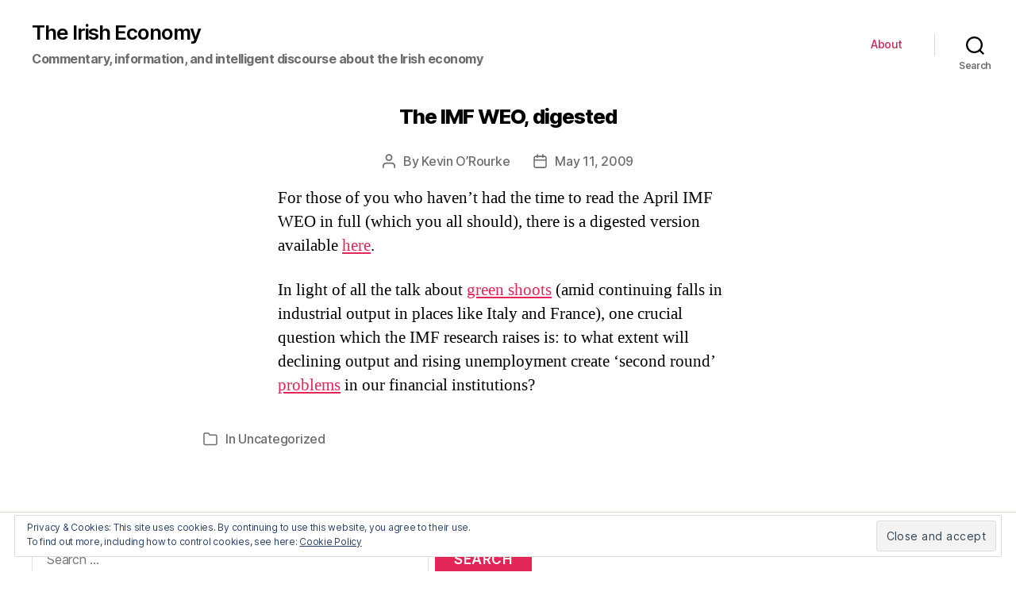

--- FILE ---
content_type: text/html; charset=UTF-8
request_url: http://www.irisheconomy.ie/index.php/2009/05/11/the-imf-weo-digested/
body_size: 59073
content:
<!DOCTYPE html>

<html class="no-js" lang="en-US">

	<head>

		<meta charset="UTF-8">
		<meta name="viewport" content="width=device-width, initial-scale=1.0" >

		<link rel="profile" href="https://gmpg.org/xfn/11">

		<title>The IMF WEO, digested &#8211; The Irish Economy</title>
<link rel='dns-prefetch' href='//s0.wp.com' />
<link rel='dns-prefetch' href='//s.w.org' />
<link rel="alternate" type="application/rss+xml" title="The Irish Economy &raquo; Feed" href="http://www.irisheconomy.ie/index.php/feed/" />
<link rel="alternate" type="application/rss+xml" title="The Irish Economy &raquo; Comments Feed" href="http://www.irisheconomy.ie/index.php/comments/feed/" />
		<script type="text/javascript">
			window._wpemojiSettings = {"baseUrl":"https:\/\/s.w.org\/images\/core\/emoji\/11.2.0\/72x72\/","ext":".png","svgUrl":"https:\/\/s.w.org\/images\/core\/emoji\/11.2.0\/svg\/","svgExt":".svg","source":{"concatemoji":"http:\/\/www.irisheconomy.ie\/wp-includes\/js\/wp-emoji-release.min.js?ver=5.1.18"}};
			!function(e,a,t){var n,r,o,i=a.createElement("canvas"),p=i.getContext&&i.getContext("2d");function s(e,t){var a=String.fromCharCode;p.clearRect(0,0,i.width,i.height),p.fillText(a.apply(this,e),0,0);e=i.toDataURL();return p.clearRect(0,0,i.width,i.height),p.fillText(a.apply(this,t),0,0),e===i.toDataURL()}function c(e){var t=a.createElement("script");t.src=e,t.defer=t.type="text/javascript",a.getElementsByTagName("head")[0].appendChild(t)}for(o=Array("flag","emoji"),t.supports={everything:!0,everythingExceptFlag:!0},r=0;r<o.length;r++)t.supports[o[r]]=function(e){if(!p||!p.fillText)return!1;switch(p.textBaseline="top",p.font="600 32px Arial",e){case"flag":return s([55356,56826,55356,56819],[55356,56826,8203,55356,56819])?!1:!s([55356,57332,56128,56423,56128,56418,56128,56421,56128,56430,56128,56423,56128,56447],[55356,57332,8203,56128,56423,8203,56128,56418,8203,56128,56421,8203,56128,56430,8203,56128,56423,8203,56128,56447]);case"emoji":return!s([55358,56760,9792,65039],[55358,56760,8203,9792,65039])}return!1}(o[r]),t.supports.everything=t.supports.everything&&t.supports[o[r]],"flag"!==o[r]&&(t.supports.everythingExceptFlag=t.supports.everythingExceptFlag&&t.supports[o[r]]);t.supports.everythingExceptFlag=t.supports.everythingExceptFlag&&!t.supports.flag,t.DOMReady=!1,t.readyCallback=function(){t.DOMReady=!0},t.supports.everything||(n=function(){t.readyCallback()},a.addEventListener?(a.addEventListener("DOMContentLoaded",n,!1),e.addEventListener("load",n,!1)):(e.attachEvent("onload",n),a.attachEvent("onreadystatechange",function(){"complete"===a.readyState&&t.readyCallback()})),(n=t.source||{}).concatemoji?c(n.concatemoji):n.wpemoji&&n.twemoji&&(c(n.twemoji),c(n.wpemoji)))}(window,document,window._wpemojiSettings);
		</script>
		<style type="text/css">
img.wp-smiley,
img.emoji {
	display: inline !important;
	border: none !important;
	box-shadow: none !important;
	height: 1em !important;
	width: 1em !important;
	margin: 0 .07em !important;
	vertical-align: -0.1em !important;
	background: none !important;
	padding: 0 !important;
}
</style>
	<link rel='stylesheet' id='jetpack_related-posts-css'  href='https://c0.wp.com/p/jetpack/6.8.5/modules/related-posts/related-posts.css' type='text/css' media='all' />
<link rel='stylesheet' id='wp-block-library-css'  href='https://c0.wp.com/c/5.1.18/wp-includes/css/dist/block-library/style.min.css' type='text/css' media='all' />
<link rel='stylesheet' id='jetpack_likes-css'  href='https://c0.wp.com/p/jetpack/6.8.5/modules/likes/style.css' type='text/css' media='all' />
<link rel='stylesheet' id='twentytwenty-style-css'  href='http://www.irisheconomy.ie/wp-content/themes/twentytwenty/style.css?ver=1.6' type='text/css' media='all' />
<style id='twentytwenty-style-inline-css' type='text/css'>
.color-accent,.color-accent-hover:hover,.color-accent-hover:focus,:root .has-accent-color,.has-drop-cap:not(:focus):first-letter,.wp-block-button.is-style-outline,a { color: #e22658; }blockquote,.border-color-accent,.border-color-accent-hover:hover,.border-color-accent-hover:focus { border-color: #e22658; }button,.button,.faux-button,.wp-block-button__link,.wp-block-file .wp-block-file__button,input[type="button"],input[type="reset"],input[type="submit"],.bg-accent,.bg-accent-hover:hover,.bg-accent-hover:focus,:root .has-accent-background-color,.comment-reply-link { background-color: #e22658; }.fill-children-accent,.fill-children-accent * { fill: #e22658; }:root .has-background-color,button,.button,.faux-button,.wp-block-button__link,.wp-block-file__button,input[type="button"],input[type="reset"],input[type="submit"],.wp-block-button,.comment-reply-link,.has-background.has-primary-background-color:not(.has-text-color),.has-background.has-primary-background-color *:not(.has-text-color),.has-background.has-accent-background-color:not(.has-text-color),.has-background.has-accent-background-color *:not(.has-text-color) { color: #ffffff; }:root .has-background-background-color { background-color: #ffffff; }body,.entry-title a,:root .has-primary-color { color: #000000; }:root .has-primary-background-color { background-color: #000000; }cite,figcaption,.wp-caption-text,.post-meta,.entry-content .wp-block-archives li,.entry-content .wp-block-categories li,.entry-content .wp-block-latest-posts li,.wp-block-latest-comments__comment-date,.wp-block-latest-posts__post-date,.wp-block-embed figcaption,.wp-block-image figcaption,.wp-block-pullquote cite,.comment-metadata,.comment-respond .comment-notes,.comment-respond .logged-in-as,.pagination .dots,.entry-content hr:not(.has-background),hr.styled-separator,:root .has-secondary-color { color: #6d6d6d; }:root .has-secondary-background-color { background-color: #6d6d6d; }pre,fieldset,input,textarea,table,table *,hr { border-color: #dbdbdb; }caption,code,code,kbd,samp,.wp-block-table.is-style-stripes tbody tr:nth-child(odd),:root .has-subtle-background-background-color { background-color: #dbdbdb; }.wp-block-table.is-style-stripes { border-bottom-color: #dbdbdb; }.wp-block-latest-posts.is-grid li { border-top-color: #dbdbdb; }:root .has-subtle-background-color { color: #dbdbdb; }body:not(.overlay-header) .primary-menu > li > a,body:not(.overlay-header) .primary-menu > li > .icon,.modal-menu a,.footer-menu a, .footer-widgets a,#site-footer .wp-block-button.is-style-outline,.wp-block-pullquote:before,.singular:not(.overlay-header) .entry-header a,.archive-header a,.header-footer-group .color-accent,.header-footer-group .color-accent-hover:hover { color: #cd2653; }.social-icons a,#site-footer button:not(.toggle),#site-footer .button,#site-footer .faux-button,#site-footer .wp-block-button__link,#site-footer .wp-block-file__button,#site-footer input[type="button"],#site-footer input[type="reset"],#site-footer input[type="submit"] { background-color: #cd2653; }.header-footer-group,body:not(.overlay-header) #site-header .toggle,.menu-modal .toggle { color: #000000; }body:not(.overlay-header) .primary-menu ul { background-color: #000000; }body:not(.overlay-header) .primary-menu > li > ul:after { border-bottom-color: #000000; }body:not(.overlay-header) .primary-menu ul ul:after { border-left-color: #000000; }.site-description,body:not(.overlay-header) .toggle-inner .toggle-text,.widget .post-date,.widget .rss-date,.widget_archive li,.widget_categories li,.widget cite,.widget_pages li,.widget_meta li,.widget_nav_menu li,.powered-by-wordpress,.to-the-top,.singular .entry-header .post-meta,.singular:not(.overlay-header) .entry-header .post-meta a { color: #6d6d6d; }.header-footer-group pre,.header-footer-group fieldset,.header-footer-group input,.header-footer-group textarea,.header-footer-group table,.header-footer-group table *,.footer-nav-widgets-wrapper,#site-footer,.menu-modal nav *,.footer-widgets-outer-wrapper,.footer-top { border-color: #dcd7ca; }.header-footer-group table caption,body:not(.overlay-header) .header-inner .toggle-wrapper::before { background-color: #dcd7ca; }
</style>
<link rel='stylesheet' id='twentytwenty-print-style-css'  href='http://www.irisheconomy.ie/wp-content/themes/twentytwenty/print.css?ver=1.6' type='text/css' media='print' />
<link rel='stylesheet' id='eu-cookie-law-style-css'  href='https://c0.wp.com/p/jetpack/6.8.5/modules/widgets/eu-cookie-law/style.css' type='text/css' media='all' />
<link rel='stylesheet' id='jetpack-widget-social-icons-styles-css'  href='https://c0.wp.com/p/jetpack/6.8.5/modules/widgets/social-icons/social-icons.css' type='text/css' media='all' />
<link rel='stylesheet' id='easy_table_style-css'  href='http://www.irisheconomy.ie/wp-content/plugins/easy-table/themes/default/style.css?ver=1.8' type='text/css' media='all' />
<script type='text/javascript' src='https://c0.wp.com/c/5.1.18/wp-includes/js/jquery/jquery.js'></script>
<script type='text/javascript' src='https://c0.wp.com/c/5.1.18/wp-includes/js/jquery/jquery-migrate.min.js'></script>
<script type='text/javascript'>
/* <![CDATA[ */
var related_posts_js_options = {"post_heading":"h4"};
/* ]]> */
</script>
<script type='text/javascript' src='https://c0.wp.com/p/jetpack/6.8.5/_inc/build/related-posts/related-posts.min.js'></script>
<script type='text/javascript' src='http://www.irisheconomy.ie/wp-content/themes/twentytwenty/assets/js/index.js?ver=1.6' async></script>
<script type='text/javascript' src='https://c0.wp.com/p/jetpack/6.8.5/_inc/build/postmessage.min.js'></script>
<script type='text/javascript' src='https://c0.wp.com/p/jetpack/6.8.5/_inc/build/jquery.jetpack-resize.min.js'></script>
<link rel='https://api.w.org/' href='http://www.irisheconomy.ie/index.php/wp-json/' />
<link rel="EditURI" type="application/rsd+xml" title="RSD" href="http://www.irisheconomy.ie/xmlrpc.php?rsd" />
<link rel="wlwmanifest" type="application/wlwmanifest+xml" href="http://www.irisheconomy.ie/wp-includes/wlwmanifest.xml" /> 
<link rel='prev' title='Do We Really Need a NAMA?' href='http://www.irisheconomy.ie/index.php/2009/05/10/do-we-really-need-a-nama/' />
<link rel='next' title='Crisis Policy Conference programme, 20th May' href='http://www.irisheconomy.ie/index.php/2009/05/11/crisis-policy-conference-programme-20th-may/' />
<meta name="generator" content="WordPress 5.1.18" />
<link rel="canonical" href="http://www.irisheconomy.ie/index.php/2009/05/11/the-imf-weo-digested/" />
<link rel='shortlink' href='https://wp.me/p7ElzL-yl' />
<link rel="alternate" type="application/json+oembed" href="http://www.irisheconomy.ie/index.php/wp-json/oembed/1.0/embed?url=http%3A%2F%2Fwww.irisheconomy.ie%2Findex.php%2F2009%2F05%2F11%2Fthe-imf-weo-digested%2F" />
<link rel="alternate" type="text/xml+oembed" href="http://www.irisheconomy.ie/index.php/wp-json/oembed/1.0/embed?url=http%3A%2F%2Fwww.irisheconomy.ie%2Findex.php%2F2009%2F05%2F11%2Fthe-imf-weo-digested%2F&#038;format=xml" />
<!--Customizer CSS-->
<style type="text/css">
.powered-by-wordpress a {
    color: #e22658;
}
.site-description { font-size:1.6rem; }.site-description { font-weight: 700; }.site-title {
    font-size: 2.275rem;
}
@media (min-width: 700px) {
    .site-title {
        font-size: 2.6rem;
    }
}
.site-title a { font-weight: 600; }ul.primary-menu { font-size:1.4rem; }.modal-menu > li > a, .modal-menu > li > .ancestor-wrapper > a {
    font-size: 1.5rem;
}
@media (min-width: 700px) {
    .modal-menu > li > a, .modal-menu > li > .ancestor-wrapper > a {
        font-size: 1.8rem;
    }
}
.archive-title {
    font-size: 1.2rem;
}
@media (min-width: 700px) {
    .archive-title {
        font-size: 1.6rem;
    }
}
h1.archive-title { font-weight: 400; }#site-content .entry-header-inner, .post-meta-wrapper { max-width: 76.8rem; }.archive-header {
    padding-top: 1.4rem;
}
@media (min-width: 700px) {
    .archive-header {
        padding-top: 2.8rem;
    }
}
.archive-header {
    padding-bottom: 0.8rem;
}
@media (min-width: 700px) {
    .archive-header {
        padding-bottom: 1.6rem;
    }
}
.singular .entry-header {
    padding-top: 0.7rem;
}
@media (min-width: 700px) {
    .singular .entry-header {
        padding-top: 1.4rem;
    }
}
.singular .entry-header {
    padding-bottom: 0.8rem;
}
@media (min-width: 700px) {
    .singular .entry-header {
        padding-bottom: 1.6rem;
    }
}
h1.entry-title, h2.entry-title {
    font-size: 1.1142857142857rem;
}
@media (min-width: 700px) {
    h1.entry-title, h2.entry-title {
        font-size: 1.9809523809524rem;
    }
}
@media (min-width: 1220px) {
    h1.entry-title, h2.entry-title {
        font-size: 2.6rem;
    }
}
.page h1.entry-title, h2.entry-title {
    font-size: 1.1142857142857rem;
}
@media (min-width: 700px) {
    .page h1.entry-title, h2.entry-title {
        font-size: 1.9809523809524rem;
    }
}
@media (min-width: 1220px) {
    .page h1.entry-title, h2.entry-title {
        font-size: 2.6rem;
    }
}
h1.entry-title, h2.entry-title { font-weight: 800; }.pagination-single { display:none; }.footer-menu {
    font-size: 0.9rem;
}
@media (min-width: 700px) {
    .footer-menu {
        font-size: 1.2rem;
    }
}
@media (min-width: 1000px) {
    .footer-menu {
    font-size: 0.6rem;
    }
}
@media (min-width: 1220px) {
    .footer-menu {
        font-size: 1.2rem;
    }
}
.footer-menu { font-weight: 500; }.footer-widgets-outer-wrapper {
    padding-top: 1.575rem;
}
@media (min-width: 700px) {
    .footer-widgets-outer-wrapper {
        padding-top: 4.2rem;
    }
}
.footer-widgets-outer-wrapper {
    padding-bottom: 1.8rem;
}
@media (min-width: 700px) {
    .footer-widgets-outer-wrapper {
        padding-bottom: 4.8rem;
    }
}
</style> 
<!--/Customizer CSS-->

<link rel='dns-prefetch' href='//v0.wordpress.com'/>
<link rel='dns-prefetch' href='//i0.wp.com'/>
<link rel='dns-prefetch' href='//i1.wp.com'/>
<link rel='dns-prefetch' href='//i2.wp.com'/>
<link rel='dns-prefetch' href='//jetpack.wordpress.com'/>
<link rel='dns-prefetch' href='//s0.wp.com'/>
<link rel='dns-prefetch' href='//s1.wp.com'/>
<link rel='dns-prefetch' href='//s2.wp.com'/>
<link rel='dns-prefetch' href='//public-api.wordpress.com'/>
<link rel='dns-prefetch' href='//0.gravatar.com'/>
<link rel='dns-prefetch' href='//1.gravatar.com'/>
<link rel='dns-prefetch' href='//2.gravatar.com'/>
<link rel='dns-prefetch' href='//widgets.wp.com'/>
<link rel='dns-prefetch' href='//c0.wp.com'/>
<style type='text/css'>img#wpstats{display:none}</style>	<script>document.documentElement.className = document.documentElement.className.replace( 'no-js', 'js' );</script>
			<style type="text/css">.recentcomments a{display:inline !important;padding:0 !important;margin:0 !important;}</style>
		<style type="text/css" id="custom-background-css">
body.custom-background { background-color: #ffffff; }
</style>
	
<!-- Jetpack Open Graph Tags -->
<meta property="og:type" content="article" />
<meta property="og:title" content="The IMF WEO, digested" />
<meta property="og:url" content="http://www.irisheconomy.ie/index.php/2009/05/11/the-imf-weo-digested/" />
<meta property="og:description" content="For those of you who haven&#8217;t had the time to read the April IMF WEO in full (which you all should), there is a digested version available here. In light of all the talk about green shoots (am…" />
<meta property="article:published_time" content="2009-05-11T18:21:35+00:00" />
<meta property="article:modified_time" content="2009-05-11T18:26:37+00:00" />
<meta property="og:site_name" content="The Irish Economy" />
<meta property="og:image" content="https://s0.wp.com/i/blank.jpg" />
<meta property="og:locale" content="en_US" />
<meta name="twitter:site" content="@stephenkinsella" />
<meta name="twitter:text:title" content="The IMF WEO, digested" />
<meta name="twitter:card" content="summary" />

<!-- End Jetpack Open Graph Tags -->
			<style type="text/css" id="wp-custom-css">
				/* Smaller Heading Font please */
@media (min-width: 700px) {
  h1, .heading-size-1 { font-size: 5.2rem; }
  h2, .heading-size-2 { font-size: 3.6rem; }
  h3, .heading-size-3 { font-size: 3.0rem; }
  h4, .heading-size-4 { font-size: 2.6rem; }
}

/* Reduce white space around stuff */
@media (min-width: 700px) {
  .widget .widget-title { margin-bottom: 2rem; }
  .post-inner { padding-top: 3rem; }
  .footer-widgets-outer-wrapper { padding: 3rem 0; }
  #site-footer { padding: 3rem 0; }
}
.singular .entry-header {
  padding: 2rem 0;
}
body:not(.singular) main > article:first-of-type {
  padding: 2rem 0 0;
}
.archive-header {
  padding: 2rem 0;
}
.error404 #site-content {
  padding-top: 2rem;
}			</style>
		
	</head>

	<body class="post-template-default single single-post postid-2129 single-format-standard custom-background wp-embed-responsive singular enable-search-modal missing-post-thumbnail has-single-pagination showing-comments hide-avatars footer-top-visible reduced-spacing">

		<a class="skip-link screen-reader-text" href="#site-content">Skip to the content</a>
		<header id="site-header" class="header-footer-group" role="banner">

			<div class="header-inner section-inner">

				<div class="header-titles-wrapper">

					
						<button class="toggle search-toggle mobile-search-toggle" data-toggle-target=".search-modal" data-toggle-body-class="showing-search-modal" data-set-focus=".search-modal .search-field" aria-expanded="false">
							<span class="toggle-inner">
								<span class="toggle-icon">
									<svg class="svg-icon" aria-hidden="true" role="img" focusable="false" xmlns="http://www.w3.org/2000/svg" width="23" height="23" viewBox="0 0 23 23"><path d="M38.710696,48.0601792 L43,52.3494831 L41.3494831,54 L37.0601792,49.710696 C35.2632422,51.1481185 32.9839107,52.0076499 30.5038249,52.0076499 C24.7027226,52.0076499 20,47.3049272 20,41.5038249 C20,35.7027226 24.7027226,31 30.5038249,31 C36.3049272,31 41.0076499,35.7027226 41.0076499,41.5038249 C41.0076499,43.9839107 40.1481185,46.2632422 38.710696,48.0601792 Z M36.3875844,47.1716785 C37.8030221,45.7026647 38.6734666,43.7048964 38.6734666,41.5038249 C38.6734666,36.9918565 35.0157934,33.3341833 30.5038249,33.3341833 C25.9918565,33.3341833 22.3341833,36.9918565 22.3341833,41.5038249 C22.3341833,46.0157934 25.9918565,49.6734666 30.5038249,49.6734666 C32.7048964,49.6734666 34.7026647,48.8030221 36.1716785,47.3875844 C36.2023931,47.347638 36.2360451,47.3092237 36.2726343,47.2726343 C36.3092237,47.2360451 36.347638,47.2023931 36.3875844,47.1716785 Z" transform="translate(-20 -31)" /></svg>								</span>
								<span class="toggle-text">Search</span>
							</span>
						</button><!-- .search-toggle -->

					
					<div class="header-titles">

						<div class="site-title faux-heading"><a href="http://www.irisheconomy.ie/">The Irish Economy</a></div><div class="site-description">Commentary, information, and intelligent discourse about the Irish economy</div><!-- .site-description -->
					</div><!-- .header-titles -->

					<button class="toggle nav-toggle mobile-nav-toggle" data-toggle-target=".menu-modal"  data-toggle-body-class="showing-menu-modal" aria-expanded="false" data-set-focus=".close-nav-toggle">
						<span class="toggle-inner">
							<span class="toggle-icon">
								<svg class="svg-icon" aria-hidden="true" role="img" focusable="false" xmlns="http://www.w3.org/2000/svg" width="26" height="7" viewBox="0 0 26 7"><path fill-rule="evenodd" d="M332.5,45 C330.567003,45 329,43.4329966 329,41.5 C329,39.5670034 330.567003,38 332.5,38 C334.432997,38 336,39.5670034 336,41.5 C336,43.4329966 334.432997,45 332.5,45 Z M342,45 C340.067003,45 338.5,43.4329966 338.5,41.5 C338.5,39.5670034 340.067003,38 342,38 C343.932997,38 345.5,39.5670034 345.5,41.5 C345.5,43.4329966 343.932997,45 342,45 Z M351.5,45 C349.567003,45 348,43.4329966 348,41.5 C348,39.5670034 349.567003,38 351.5,38 C353.432997,38 355,39.5670034 355,41.5 C355,43.4329966 353.432997,45 351.5,45 Z" transform="translate(-329 -38)" /></svg>							</span>
							<span class="toggle-text">Menu</span>
						</span>
					</button><!-- .nav-toggle -->

				</div><!-- .header-titles-wrapper -->

				<div class="header-navigation-wrapper">

					
							<nav class="primary-menu-wrapper" aria-label="Horizontal" role="navigation">

								<ul class="primary-menu reset-list-style">

								<li class="page_item page-item-2"><a href="http://www.irisheconomy.ie/index.php/about/">About</a></li>

								</ul>

							</nav><!-- .primary-menu-wrapper -->

						
						<div class="header-toggles hide-no-js">

						
							<div class="toggle-wrapper search-toggle-wrapper">

								<button class="toggle search-toggle desktop-search-toggle" data-toggle-target=".search-modal" data-toggle-body-class="showing-search-modal" data-set-focus=".search-modal .search-field" aria-expanded="false">
									<span class="toggle-inner">
										<svg class="svg-icon" aria-hidden="true" role="img" focusable="false" xmlns="http://www.w3.org/2000/svg" width="23" height="23" viewBox="0 0 23 23"><path d="M38.710696,48.0601792 L43,52.3494831 L41.3494831,54 L37.0601792,49.710696 C35.2632422,51.1481185 32.9839107,52.0076499 30.5038249,52.0076499 C24.7027226,52.0076499 20,47.3049272 20,41.5038249 C20,35.7027226 24.7027226,31 30.5038249,31 C36.3049272,31 41.0076499,35.7027226 41.0076499,41.5038249 C41.0076499,43.9839107 40.1481185,46.2632422 38.710696,48.0601792 Z M36.3875844,47.1716785 C37.8030221,45.7026647 38.6734666,43.7048964 38.6734666,41.5038249 C38.6734666,36.9918565 35.0157934,33.3341833 30.5038249,33.3341833 C25.9918565,33.3341833 22.3341833,36.9918565 22.3341833,41.5038249 C22.3341833,46.0157934 25.9918565,49.6734666 30.5038249,49.6734666 C32.7048964,49.6734666 34.7026647,48.8030221 36.1716785,47.3875844 C36.2023931,47.347638 36.2360451,47.3092237 36.2726343,47.2726343 C36.3092237,47.2360451 36.347638,47.2023931 36.3875844,47.1716785 Z" transform="translate(-20 -31)" /></svg>										<span class="toggle-text">Search</span>
									</span>
								</button><!-- .search-toggle -->

							</div>

							
						</div><!-- .header-toggles -->
						
				</div><!-- .header-navigation-wrapper -->

			</div><!-- .header-inner -->

			<div class="search-modal cover-modal header-footer-group" data-modal-target-string=".search-modal">

	<div class="search-modal-inner modal-inner">

		<div class="section-inner">

			<form role="search"  method="get" class="search-form" action="http://www.irisheconomy.ie/">
	<label for="search-form-1">
		<span class="screen-reader-text">Search for:</span>
		<input type="search" id="search-form-1" class="search-field" placeholder="Search &hellip;" value="" name="s" />
	</label>
	<input type="submit" class="search-submit" value="Search" />
</form>

			<button class="toggle search-untoggle close-search-toggle fill-children-current-color" data-toggle-target=".search-modal" data-toggle-body-class="showing-search-modal" data-set-focus=".search-modal .search-field" aria-expanded="false">
				<span class="screen-reader-text">Close search</span>
				<svg class="svg-icon" aria-hidden="true" role="img" focusable="false" xmlns="http://www.w3.org/2000/svg" width="16" height="16" viewBox="0 0 16 16"><polygon fill="" fill-rule="evenodd" points="6.852 7.649 .399 1.195 1.445 .149 7.899 6.602 14.352 .149 15.399 1.195 8.945 7.649 15.399 14.102 14.352 15.149 7.899 8.695 1.445 15.149 .399 14.102" /></svg>			</button><!-- .search-toggle -->

		</div><!-- .section-inner -->

	</div><!-- .search-modal-inner -->

</div><!-- .menu-modal -->

		</header><!-- #site-header -->

		
<div class="menu-modal cover-modal header-footer-group" data-modal-target-string=".menu-modal">

	<div class="menu-modal-inner modal-inner">

		<div class="menu-wrapper section-inner">

			<div class="menu-top">

				<button class="toggle close-nav-toggle fill-children-current-color" data-toggle-target=".menu-modal" data-toggle-body-class="showing-menu-modal" aria-expanded="false" data-set-focus=".menu-modal">
					<span class="toggle-text">Close Menu</span>
					<svg class="svg-icon" aria-hidden="true" role="img" focusable="false" xmlns="http://www.w3.org/2000/svg" width="16" height="16" viewBox="0 0 16 16"><polygon fill="" fill-rule="evenodd" points="6.852 7.649 .399 1.195 1.445 .149 7.899 6.602 14.352 .149 15.399 1.195 8.945 7.649 15.399 14.102 14.352 15.149 7.899 8.695 1.445 15.149 .399 14.102" /></svg>				</button><!-- .nav-toggle -->

				
					<nav class="mobile-menu" aria-label="Mobile" role="navigation">

						<ul class="modal-menu reset-list-style">

						<li class="page_item page-item-2"><div class="ancestor-wrapper"><a href="http://www.irisheconomy.ie/index.php/about/">About</a></div><!-- .ancestor-wrapper --></li>

						</ul>

					</nav>

					
			</div><!-- .menu-top -->

			<div class="menu-bottom">

				
			</div><!-- .menu-bottom -->

		</div><!-- .menu-wrapper -->

	</div><!-- .menu-modal-inner -->

</div><!-- .menu-modal -->

<main id="site-content" role="main">

	
<article class="post-2129 post type-post status-publish format-standard hentry category-uncategorized" id="post-2129">

	
<header class="entry-header has-text-align-center header-footer-group">

	<div class="entry-header-inner section-inner medium">

		<h1 class="entry-title">The IMF WEO, digested</h1>
		<div class="post-meta-wrapper post-meta-single post-meta-single-top">

			<ul class="post-meta">

									<li class="post-author meta-wrapper">
						<span class="meta-icon">
							<span class="screen-reader-text">Post author</span>
							<svg class="svg-icon" aria-hidden="true" role="img" focusable="false" xmlns="http://www.w3.org/2000/svg" width="18" height="20" viewBox="0 0 18 20"><path fill="" d="M18,19 C18,19.5522847 17.5522847,20 17,20 C16.4477153,20 16,19.5522847 16,19 L16,17 C16,15.3431458 14.6568542,14 13,14 L5,14 C3.34314575,14 2,15.3431458 2,17 L2,19 C2,19.5522847 1.55228475,20 1,20 C0.44771525,20 0,19.5522847 0,19 L0,17 C0,14.2385763 2.23857625,12 5,12 L13,12 C15.7614237,12 18,14.2385763 18,17 L18,19 Z M9,10 C6.23857625,10 4,7.76142375 4,5 C4,2.23857625 6.23857625,0 9,0 C11.7614237,0 14,2.23857625 14,5 C14,7.76142375 11.7614237,10 9,10 Z M9,8 C10.6568542,8 12,6.65685425 12,5 C12,3.34314575 10.6568542,2 9,2 C7.34314575,2 6,3.34314575 6,5 C6,6.65685425 7.34314575,8 9,8 Z" /></svg>						</span>
						<span class="meta-text">
							By <a href="http://www.irisheconomy.ie/index.php/author/korourke/">Kevin O’Rourke</a>						</span>
					</li>
										<li class="post-date meta-wrapper">
						<span class="meta-icon">
							<span class="screen-reader-text">Post date</span>
							<svg class="svg-icon" aria-hidden="true" role="img" focusable="false" xmlns="http://www.w3.org/2000/svg" width="18" height="19" viewBox="0 0 18 19"><path fill="" d="M4.60069444,4.09375 L3.25,4.09375 C2.47334957,4.09375 1.84375,4.72334957 1.84375,5.5 L1.84375,7.26736111 L16.15625,7.26736111 L16.15625,5.5 C16.15625,4.72334957 15.5266504,4.09375 14.75,4.09375 L13.3993056,4.09375 L13.3993056,4.55555556 C13.3993056,5.02154581 13.0215458,5.39930556 12.5555556,5.39930556 C12.0895653,5.39930556 11.7118056,5.02154581 11.7118056,4.55555556 L11.7118056,4.09375 L6.28819444,4.09375 L6.28819444,4.55555556 C6.28819444,5.02154581 5.9104347,5.39930556 5.44444444,5.39930556 C4.97845419,5.39930556 4.60069444,5.02154581 4.60069444,4.55555556 L4.60069444,4.09375 Z M6.28819444,2.40625 L11.7118056,2.40625 L11.7118056,1 C11.7118056,0.534009742 12.0895653,0.15625 12.5555556,0.15625 C13.0215458,0.15625 13.3993056,0.534009742 13.3993056,1 L13.3993056,2.40625 L14.75,2.40625 C16.4586309,2.40625 17.84375,3.79136906 17.84375,5.5 L17.84375,15.875 C17.84375,17.5836309 16.4586309,18.96875 14.75,18.96875 L3.25,18.96875 C1.54136906,18.96875 0.15625,17.5836309 0.15625,15.875 L0.15625,5.5 C0.15625,3.79136906 1.54136906,2.40625 3.25,2.40625 L4.60069444,2.40625 L4.60069444,1 C4.60069444,0.534009742 4.97845419,0.15625 5.44444444,0.15625 C5.9104347,0.15625 6.28819444,0.534009742 6.28819444,1 L6.28819444,2.40625 Z M1.84375,8.95486111 L1.84375,15.875 C1.84375,16.6516504 2.47334957,17.28125 3.25,17.28125 L14.75,17.28125 C15.5266504,17.28125 16.15625,16.6516504 16.15625,15.875 L16.15625,8.95486111 L1.84375,8.95486111 Z" /></svg>						</span>
						<span class="meta-text">
							<a href="http://www.irisheconomy.ie/index.php/2009/05/11/the-imf-weo-digested/">May 11, 2009</a>
						</span>
					</li>
					
			</ul><!-- .post-meta -->

		</div><!-- .post-meta-wrapper -->

		
	</div><!-- .entry-header-inner -->

</header><!-- .entry-header -->

	<div class="post-inner thin ">

		<div class="entry-content">

			<p>For those of you who haven&#8217;t had the time to read the April IMF WEO in full (which you all should), there is a digested version available <a href="http://www.voxeu.org/index.php?q=node/3534">here</a>.</p>
<p>In light of all the talk about <a href="http://www.ft.com/cms/s/0/03d19fd6-3e2d-11de-9a6c-00144feabdc0.html">green shoots</a> (amid continuing falls in industrial output in places like Italy and France), one crucial question which the IMF research raises is: to what extent will declining output and rising unemployment create &#8216;second round&#8217; <a href="http://www.irishtimes.com/newspaper/breaking/2009/0511/breaking69.htm">problems</a> in our financial institutions?</p>

<div id='jp-relatedposts' class='jp-relatedposts' >
	
</div>
		</div><!-- .entry-content -->

	</div><!-- .post-inner -->

	<div class="section-inner">
		
		<div class="post-meta-wrapper post-meta-single post-meta-single-bottom">

			<ul class="post-meta">

									<li class="post-categories meta-wrapper">
						<span class="meta-icon">
							<span class="screen-reader-text">Categories</span>
							<svg class="svg-icon" aria-hidden="true" role="img" focusable="false" xmlns="http://www.w3.org/2000/svg" width="20" height="19" viewBox="0 0 20 19"><path fill="" d="M2.8,1.85 C2.275329,1.85 1.85,2.27532949 1.85,2.8 L1.85,15.4 C1.85,15.9246705 2.275329,16.35 2.8,16.35 L17.2,16.35 C17.724671,16.35 18.15,15.9246705 18.15,15.4 L18.15,5.5 C18.15,4.97532949 17.724671,4.55 17.2,4.55 L9.1,4.55 C8.8158,4.55 8.550403,4.40796403 8.392757,4.17149517 L6.845094,1.85 L2.8,1.85 Z M17.2,2.85 C18.663555,2.85 19.85,4.03644541 19.85,5.5 L19.85,15.4 C19.85,16.8635546 18.663555,18.05 17.2,18.05 L2.8,18.05 C1.336445,18.05 0.15,16.8635546 0.15,15.4 L0.15,2.8 C0.15,1.33644541 1.336445,0.15 2.8,0.15 L7.3,0.15 C7.5842,0.15 7.849597,0.292035965 8.007243,0.528504833 L9.554906,2.85 L17.2,2.85 Z" /></svg>						</span>
						<span class="meta-text">
							In <a href="http://www.irisheconomy.ie/index.php/category/uncategorized/" rel="category tag">Uncategorized</a>						</span>
					</li>
					
			</ul><!-- .post-meta -->

		</div><!-- .post-meta-wrapper -->

		
	</div><!-- .section-inner -->

	
	<nav class="pagination-single section-inner" aria-label="Post" role="navigation">

		<hr class="styled-separator is-style-wide" aria-hidden="true" />

		<div class="pagination-single-inner">

			
				<a class="previous-post" href="http://www.irisheconomy.ie/index.php/2009/05/10/do-we-really-need-a-nama/">
					<span class="arrow" aria-hidden="true">&larr;</span>
					<span class="title"><span class="title-inner">Do We Really Need a NAMA?</span></span>
				</a>

				
				<a class="next-post" href="http://www.irisheconomy.ie/index.php/2009/05/11/crisis-policy-conference-programme-20th-may/">
					<span class="arrow" aria-hidden="true">&rarr;</span>
						<span class="title"><span class="title-inner">Crisis Policy Conference programme, 20th May</span></span>
				</a>
				
		</div><!-- .pagination-single-inner -->

		<hr class="styled-separator is-style-wide" aria-hidden="true" />

	</nav><!-- .pagination-single -->

	
</article><!-- .post -->

</main><!-- #site-content -->


	<div class="footer-nav-widgets-wrapper header-footer-group">

		<div class="footer-inner section-inner">

			
			
				<aside class="footer-widgets-outer-wrapper" role="complementary">

					<div class="footer-widgets-wrapper">

						
							<div class="footer-widgets column-one grid-item">
								<div class="widget widget_search"><div class="widget-content"><form role="search"  method="get" class="search-form" action="http://www.irisheconomy.ie/">
	<label for="search-form-2">
		<span class="screen-reader-text">Search for:</span>
		<input type="search" id="search-form-2" class="search-field" placeholder="Search &hellip;" value="" name="s" />
	</label>
	<input type="submit" class="search-submit" value="Search" />
</form>
</div></div><div class="widget widget_pages"><div class="widget-content"><h2 class="widget-title subheading heading-size-3">Pages</h2>		<ul>
			<li class="page_item page-item-2"><a href="http://www.irisheconomy.ie/index.php/about/">About</a></li>
		</ul>
			</div></div>		<div class="widget widget_recent_entries"><div class="widget-content">		<h2 class="widget-title subheading heading-size-3">Recent Posts</h2>		<ul>
											<li>
					<a href="http://www.irisheconomy.ie/index.php/2024/11/12/irish-economic-association-annual-conference-2025-call-for-papers/">Irish Economic Association Annual Conference 2025: Call for Papers</a>
									</li>
											<li>
					<a href="http://www.irisheconomy.ie/index.php/2024/11/08/irish-postgraduate-and-early-career-economics-ipece-workshop-2025/">Irish Postgraduate and Early Career Economics (IPECE) Workshop 2025</a>
									</li>
											<li>
					<a href="http://www.irisheconomy.ie/index.php/2024/04/12/iea-2024-conference-programme/">IEA 2024 Conference Programme</a>
									</li>
											<li>
					<a href="http://www.irisheconomy.ie/index.php/2024/04/05/european-economic-convergence-ireland-and-poland/">European Economic Convergence: Ireland and Poland</a>
									</li>
											<li>
					<a href="http://www.irisheconomy.ie/index.php/2023/12/27/education-higher-and-otherwise/">Education, higher and otherwise</a>
									</li>
					</ul>
		</div></div><div class="widget widget_recent_comments"><div class="widget-content"><h2 class="widget-title subheading heading-size-3">Recent Comments</h2><ul id="recentcomments"><li class="recentcomments"><span class="comment-author-link"><a href='http://hughsheehy.org' rel='external nofollow' class='url'>Hugh Sheehy</a></span> on <a href="http://www.irisheconomy.ie/index.php/2023/12/27/education-higher-and-otherwise/#comment-3852098">Education, higher and otherwise</a></li><li class="recentcomments"><span class="comment-author-link">midlaj</span> on <a href="http://www.irisheconomy.ie/index.php/2023/10/11/prof-donal-oneill-r-i-p/#comment-3852097">Prof. Donal O&#8217;Neill R.I.P</a></li><li class="recentcomments"><span class="comment-author-link">Donal O’Brolchain</span> on <a href="http://www.irisheconomy.ie/index.php/2023/09/11/industry-policy-in-independent-ireland-1922-1972/#comment-3852096">Industry &amp; policy in Independent Ireland, 1922-1972</a></li><li class="recentcomments"><span class="comment-author-link"><a href='http://www.all-souls.ox.ac.uk/people.php?personid=2145' rel='external nofollow' class='url'>Kevin O’Rourke</a></span> on <a href="http://www.irisheconomy.ie/index.php/2023/09/11/industry-policy-in-independent-ireland-1922-1972/#comment-3852095">Industry &amp; policy in Independent Ireland, 1922-1972</a></li><li class="recentcomments"><span class="comment-author-link"><a href='https://hughsheehy.com' rel='external nofollow' class='url'>hughsheehy</a></span> on <a href="http://www.irisheconomy.ie/index.php/2023/09/11/industry-policy-in-independent-ireland-1922-1972/#comment-3852094">Industry &amp; policy in Independent Ireland, 1922-1972</a></li></ul></div></div><div class="widget widget_categories"><div class="widget-content"><h2 class="widget-title subheading heading-size-3">Categories</h2><form action="http://www.irisheconomy.ie" method="get"><label class="screen-reader-text" for="cat">Categories</label><select  name='cat' id='cat' class='postform' >
	<option value='-1'>Select Category</option>
	<option class="level-0" value="1120">Admin</option>
	<option class="level-0" value="709">Agriculture and food</option>
	<option class="level-0" value="876">Art</option>
	<option class="level-0" value="721">Bailout</option>
	<option class="level-0" value="11">Banking Crisis</option>
	<option class="level-0" value="1094">Blogs</option>
	<option class="level-0" value="1112">Books</option>
	<option class="level-0" value="1106">Brexit</option>
	<option class="level-0" value="1099">Climate change</option>
	<option class="level-0" value="195">Competition policy</option>
	<option class="level-0" value="1138">COVID-19</option>
	<option class="level-0" value="1135">Credit</option>
	<option class="level-0" value="7">Crisis Conference</option>
	<option class="level-0" value="581">Economic growth</option>
	<option class="level-0" value="194">Economic history</option>
	<option class="level-0" value="12">Economic Performance</option>
	<option class="level-0" value="101">Economics</option>
	<option class="level-0" value="1089">Economics of Education</option>
	<option class="level-0" value="15">EMU</option>
	<option class="level-0" value="9">Environment</option>
	<option class="level-0" value="398">European economy</option>
	<option class="level-0" value="71">European politics</option>
	<option class="level-0" value="292">events</option>
	<option class="level-0" value="1133">Financial stability</option>
	<option class="level-0" value="1136">Firms</option>
	<option class="level-0" value="10">Fiscal Policy</option>
	<option class="level-0" value="1107">Health Economics</option>
	<option class="level-0" value="49">Higher education</option>
	<option class="level-0" value="1100">Housing</option>
	<option class="level-0" value="1132">Income</option>
	<option class="level-0" value="570">Inequality</option>
	<option class="level-0" value="1108">Infrastructure</option>
	<option class="level-0" value="1104">Innovation</option>
	<option class="level-0" value="1122">Insurance</option>
	<option class="level-0" value="866">International relations</option>
	<option class="level-0" value="1093">Interviews</option>
	<option class="level-0" value="1091">Jobs</option>
	<option class="level-0" value="164">Knowledge economy</option>
	<option class="level-0" value="1140">Labour demand</option>
	<option class="level-0" value="1141">Labour supply</option>
	<option class="level-0" value="13">Lisbon Treaty</option>
	<option class="level-0" value="1105">Liveblogs</option>
	<option class="level-0" value="1088">Macroeconomics</option>
	<option class="level-0" value="912">Media</option>
	<option class="level-0" value="88">Migration</option>
	<option class="level-0" value="397">Monetary policy</option>
	<option class="level-0" value="1134">Mortgage arrears</option>
	<option class="level-0" value="1139">Pensions</option>
	<option class="level-0" value="754">Political economy</option>
	<option class="level-0" value="582">Prices</option>
	<option class="level-0" value="1137">Productivity</option>
	<option class="level-0" value="148">Regulation</option>
	<option class="level-0" value="1113">Research</option>
	<option class="level-0" value="1072">Secular stagnation</option>
	<option class="level-0" value="743">Social conditions</option>
	<option class="level-0" value="1097">Taxation</option>
	<option class="level-0" value="339">Teaching</option>
	<option class="level-0" value="348">Trade</option>
	<option class="level-0" value="1">Uncategorized</option>
	<option class="level-0" value="104">Unemployment</option>
	<option class="level-0" value="1130">Wealth</option>
	<option class="level-0" value="1131">Wealth</option>
	<option class="level-0" value="14">World Economy</option>
</select>
</form>
<script type='text/javascript'>
/* <![CDATA[ */
(function() {
	var dropdown = document.getElementById( "cat" );
	function onCatChange() {
		if ( dropdown.options[ dropdown.selectedIndex ].value > 0 ) {
			dropdown.parentNode.submit();
		}
	}
	dropdown.onchange = onCatChange;
})();
/* ]]> */
</script>

			</div></div><div class="widget widget_archive"><div class="widget-content"><h2 class="widget-title subheading heading-size-3">Archives</h2>		<label class="screen-reader-text" for="archives-dropdown-2">Archives</label>
		<select id="archives-dropdown-2" name="archive-dropdown" onchange='document.location.href=this.options[this.selectedIndex].value;'>
			
			<option value="">Select Month</option>
				<option value='http://www.irisheconomy.ie/index.php/2024/11/'> November 2024 </option>
	<option value='http://www.irisheconomy.ie/index.php/2024/04/'> April 2024 </option>
	<option value='http://www.irisheconomy.ie/index.php/2023/12/'> December 2023 </option>
	<option value='http://www.irisheconomy.ie/index.php/2023/11/'> November 2023 </option>
	<option value='http://www.irisheconomy.ie/index.php/2023/10/'> October 2023 </option>
	<option value='http://www.irisheconomy.ie/index.php/2023/09/'> September 2023 </option>
	<option value='http://www.irisheconomy.ie/index.php/2023/05/'> May 2023 </option>
	<option value='http://www.irisheconomy.ie/index.php/2023/02/'> February 2023 </option>
	<option value='http://www.irisheconomy.ie/index.php/2023/01/'> January 2023 </option>
	<option value='http://www.irisheconomy.ie/index.php/2022/09/'> September 2022 </option>
	<option value='http://www.irisheconomy.ie/index.php/2022/06/'> June 2022 </option>
	<option value='http://www.irisheconomy.ie/index.php/2022/04/'> April 2022 </option>
	<option value='http://www.irisheconomy.ie/index.php/2022/02/'> February 2022 </option>
	<option value='http://www.irisheconomy.ie/index.php/2021/12/'> December 2021 </option>
	<option value='http://www.irisheconomy.ie/index.php/2021/11/'> November 2021 </option>
	<option value='http://www.irisheconomy.ie/index.php/2021/10/'> October 2021 </option>
	<option value='http://www.irisheconomy.ie/index.php/2021/09/'> September 2021 </option>
	<option value='http://www.irisheconomy.ie/index.php/2021/07/'> July 2021 </option>
	<option value='http://www.irisheconomy.ie/index.php/2021/06/'> June 2021 </option>
	<option value='http://www.irisheconomy.ie/index.php/2021/05/'> May 2021 </option>
	<option value='http://www.irisheconomy.ie/index.php/2021/04/'> April 2021 </option>
	<option value='http://www.irisheconomy.ie/index.php/2021/03/'> March 2021 </option>
	<option value='http://www.irisheconomy.ie/index.php/2021/02/'> February 2021 </option>
	<option value='http://www.irisheconomy.ie/index.php/2021/01/'> January 2021 </option>
	<option value='http://www.irisheconomy.ie/index.php/2020/12/'> December 2020 </option>
	<option value='http://www.irisheconomy.ie/index.php/2020/11/'> November 2020 </option>
	<option value='http://www.irisheconomy.ie/index.php/2020/10/'> October 2020 </option>
	<option value='http://www.irisheconomy.ie/index.php/2020/09/'> September 2020 </option>
	<option value='http://www.irisheconomy.ie/index.php/2020/08/'> August 2020 </option>
	<option value='http://www.irisheconomy.ie/index.php/2020/07/'> July 2020 </option>
	<option value='http://www.irisheconomy.ie/index.php/2020/06/'> June 2020 </option>
	<option value='http://www.irisheconomy.ie/index.php/2020/05/'> May 2020 </option>
	<option value='http://www.irisheconomy.ie/index.php/2020/04/'> April 2020 </option>
	<option value='http://www.irisheconomy.ie/index.php/2020/03/'> March 2020 </option>
	<option value='http://www.irisheconomy.ie/index.php/2020/02/'> February 2020 </option>
	<option value='http://www.irisheconomy.ie/index.php/2020/01/'> January 2020 </option>
	<option value='http://www.irisheconomy.ie/index.php/2019/12/'> December 2019 </option>
	<option value='http://www.irisheconomy.ie/index.php/2019/11/'> November 2019 </option>
	<option value='http://www.irisheconomy.ie/index.php/2019/10/'> October 2019 </option>
	<option value='http://www.irisheconomy.ie/index.php/2019/09/'> September 2019 </option>
	<option value='http://www.irisheconomy.ie/index.php/2019/08/'> August 2019 </option>
	<option value='http://www.irisheconomy.ie/index.php/2019/07/'> July 2019 </option>
	<option value='http://www.irisheconomy.ie/index.php/2019/06/'> June 2019 </option>
	<option value='http://www.irisheconomy.ie/index.php/2019/05/'> May 2019 </option>
	<option value='http://www.irisheconomy.ie/index.php/2019/04/'> April 2019 </option>
	<option value='http://www.irisheconomy.ie/index.php/2019/03/'> March 2019 </option>
	<option value='http://www.irisheconomy.ie/index.php/2019/02/'> February 2019 </option>
	<option value='http://www.irisheconomy.ie/index.php/2019/01/'> January 2019 </option>
	<option value='http://www.irisheconomy.ie/index.php/2018/12/'> December 2018 </option>
	<option value='http://www.irisheconomy.ie/index.php/2018/11/'> November 2018 </option>
	<option value='http://www.irisheconomy.ie/index.php/2018/10/'> October 2018 </option>
	<option value='http://www.irisheconomy.ie/index.php/2018/09/'> September 2018 </option>
	<option value='http://www.irisheconomy.ie/index.php/2018/08/'> August 2018 </option>
	<option value='http://www.irisheconomy.ie/index.php/2018/07/'> July 2018 </option>
	<option value='http://www.irisheconomy.ie/index.php/2018/06/'> June 2018 </option>
	<option value='http://www.irisheconomy.ie/index.php/2018/05/'> May 2018 </option>
	<option value='http://www.irisheconomy.ie/index.php/2018/04/'> April 2018 </option>
	<option value='http://www.irisheconomy.ie/index.php/2018/03/'> March 2018 </option>
	<option value='http://www.irisheconomy.ie/index.php/2018/02/'> February 2018 </option>
	<option value='http://www.irisheconomy.ie/index.php/2018/01/'> January 2018 </option>
	<option value='http://www.irisheconomy.ie/index.php/2017/12/'> December 2017 </option>
	<option value='http://www.irisheconomy.ie/index.php/2017/11/'> November 2017 </option>
	<option value='http://www.irisheconomy.ie/index.php/2017/10/'> October 2017 </option>
	<option value='http://www.irisheconomy.ie/index.php/2017/09/'> September 2017 </option>
	<option value='http://www.irisheconomy.ie/index.php/2017/08/'> August 2017 </option>
	<option value='http://www.irisheconomy.ie/index.php/2017/07/'> July 2017 </option>
	<option value='http://www.irisheconomy.ie/index.php/2017/06/'> June 2017 </option>
	<option value='http://www.irisheconomy.ie/index.php/2017/05/'> May 2017 </option>
	<option value='http://www.irisheconomy.ie/index.php/2017/04/'> April 2017 </option>
	<option value='http://www.irisheconomy.ie/index.php/2017/03/'> March 2017 </option>
	<option value='http://www.irisheconomy.ie/index.php/2017/02/'> February 2017 </option>
	<option value='http://www.irisheconomy.ie/index.php/2017/01/'> January 2017 </option>
	<option value='http://www.irisheconomy.ie/index.php/2016/12/'> December 2016 </option>
	<option value='http://www.irisheconomy.ie/index.php/2016/11/'> November 2016 </option>
	<option value='http://www.irisheconomy.ie/index.php/2016/10/'> October 2016 </option>
	<option value='http://www.irisheconomy.ie/index.php/2016/09/'> September 2016 </option>
	<option value='http://www.irisheconomy.ie/index.php/2016/08/'> August 2016 </option>
	<option value='http://www.irisheconomy.ie/index.php/2016/07/'> July 2016 </option>
	<option value='http://www.irisheconomy.ie/index.php/2016/06/'> June 2016 </option>
	<option value='http://www.irisheconomy.ie/index.php/2016/05/'> May 2016 </option>
	<option value='http://www.irisheconomy.ie/index.php/2016/04/'> April 2016 </option>
	<option value='http://www.irisheconomy.ie/index.php/2016/03/'> March 2016 </option>
	<option value='http://www.irisheconomy.ie/index.php/2016/02/'> February 2016 </option>
	<option value='http://www.irisheconomy.ie/index.php/2016/01/'> January 2016 </option>
	<option value='http://www.irisheconomy.ie/index.php/2015/12/'> December 2015 </option>
	<option value='http://www.irisheconomy.ie/index.php/2015/11/'> November 2015 </option>
	<option value='http://www.irisheconomy.ie/index.php/2015/10/'> October 2015 </option>
	<option value='http://www.irisheconomy.ie/index.php/2015/09/'> September 2015 </option>
	<option value='http://www.irisheconomy.ie/index.php/2015/08/'> August 2015 </option>
	<option value='http://www.irisheconomy.ie/index.php/2015/07/'> July 2015 </option>
	<option value='http://www.irisheconomy.ie/index.php/2015/06/'> June 2015 </option>
	<option value='http://www.irisheconomy.ie/index.php/2015/05/'> May 2015 </option>
	<option value='http://www.irisheconomy.ie/index.php/2015/04/'> April 2015 </option>
	<option value='http://www.irisheconomy.ie/index.php/2015/03/'> March 2015 </option>
	<option value='http://www.irisheconomy.ie/index.php/2015/02/'> February 2015 </option>
	<option value='http://www.irisheconomy.ie/index.php/2015/01/'> January 2015 </option>
	<option value='http://www.irisheconomy.ie/index.php/2014/12/'> December 2014 </option>
	<option value='http://www.irisheconomy.ie/index.php/2014/11/'> November 2014 </option>
	<option value='http://www.irisheconomy.ie/index.php/2014/10/'> October 2014 </option>
	<option value='http://www.irisheconomy.ie/index.php/2014/09/'> September 2014 </option>
	<option value='http://www.irisheconomy.ie/index.php/2014/08/'> August 2014 </option>
	<option value='http://www.irisheconomy.ie/index.php/2014/07/'> July 2014 </option>
	<option value='http://www.irisheconomy.ie/index.php/2014/06/'> June 2014 </option>
	<option value='http://www.irisheconomy.ie/index.php/2014/05/'> May 2014 </option>
	<option value='http://www.irisheconomy.ie/index.php/2014/04/'> April 2014 </option>
	<option value='http://www.irisheconomy.ie/index.php/2014/03/'> March 2014 </option>
	<option value='http://www.irisheconomy.ie/index.php/2014/02/'> February 2014 </option>
	<option value='http://www.irisheconomy.ie/index.php/2014/01/'> January 2014 </option>
	<option value='http://www.irisheconomy.ie/index.php/2013/12/'> December 2013 </option>
	<option value='http://www.irisheconomy.ie/index.php/2013/11/'> November 2013 </option>
	<option value='http://www.irisheconomy.ie/index.php/2013/10/'> October 2013 </option>
	<option value='http://www.irisheconomy.ie/index.php/2013/09/'> September 2013 </option>
	<option value='http://www.irisheconomy.ie/index.php/2013/08/'> August 2013 </option>
	<option value='http://www.irisheconomy.ie/index.php/2013/07/'> July 2013 </option>
	<option value='http://www.irisheconomy.ie/index.php/2013/06/'> June 2013 </option>
	<option value='http://www.irisheconomy.ie/index.php/2013/05/'> May 2013 </option>
	<option value='http://www.irisheconomy.ie/index.php/2013/04/'> April 2013 </option>
	<option value='http://www.irisheconomy.ie/index.php/2013/03/'> March 2013 </option>
	<option value='http://www.irisheconomy.ie/index.php/2013/02/'> February 2013 </option>
	<option value='http://www.irisheconomy.ie/index.php/2013/01/'> January 2013 </option>
	<option value='http://www.irisheconomy.ie/index.php/2012/12/'> December 2012 </option>
	<option value='http://www.irisheconomy.ie/index.php/2012/11/'> November 2012 </option>
	<option value='http://www.irisheconomy.ie/index.php/2012/10/'> October 2012 </option>
	<option value='http://www.irisheconomy.ie/index.php/2012/09/'> September 2012 </option>
	<option value='http://www.irisheconomy.ie/index.php/2012/08/'> August 2012 </option>
	<option value='http://www.irisheconomy.ie/index.php/2012/07/'> July 2012 </option>
	<option value='http://www.irisheconomy.ie/index.php/2012/06/'> June 2012 </option>
	<option value='http://www.irisheconomy.ie/index.php/2012/05/'> May 2012 </option>
	<option value='http://www.irisheconomy.ie/index.php/2012/04/'> April 2012 </option>
	<option value='http://www.irisheconomy.ie/index.php/2012/03/'> March 2012 </option>
	<option value='http://www.irisheconomy.ie/index.php/2012/02/'> February 2012 </option>
	<option value='http://www.irisheconomy.ie/index.php/2012/01/'> January 2012 </option>
	<option value='http://www.irisheconomy.ie/index.php/2011/12/'> December 2011 </option>
	<option value='http://www.irisheconomy.ie/index.php/2011/11/'> November 2011 </option>
	<option value='http://www.irisheconomy.ie/index.php/2011/10/'> October 2011 </option>
	<option value='http://www.irisheconomy.ie/index.php/2011/09/'> September 2011 </option>
	<option value='http://www.irisheconomy.ie/index.php/2011/08/'> August 2011 </option>
	<option value='http://www.irisheconomy.ie/index.php/2011/07/'> July 2011 </option>
	<option value='http://www.irisheconomy.ie/index.php/2011/06/'> June 2011 </option>
	<option value='http://www.irisheconomy.ie/index.php/2011/05/'> May 2011 </option>
	<option value='http://www.irisheconomy.ie/index.php/2011/04/'> April 2011 </option>
	<option value='http://www.irisheconomy.ie/index.php/2011/03/'> March 2011 </option>
	<option value='http://www.irisheconomy.ie/index.php/2011/02/'> February 2011 </option>
	<option value='http://www.irisheconomy.ie/index.php/2011/01/'> January 2011 </option>
	<option value='http://www.irisheconomy.ie/index.php/2010/12/'> December 2010 </option>
	<option value='http://www.irisheconomy.ie/index.php/2010/11/'> November 2010 </option>
	<option value='http://www.irisheconomy.ie/index.php/2010/10/'> October 2010 </option>
	<option value='http://www.irisheconomy.ie/index.php/2010/09/'> September 2010 </option>
	<option value='http://www.irisheconomy.ie/index.php/2010/08/'> August 2010 </option>
	<option value='http://www.irisheconomy.ie/index.php/2010/07/'> July 2010 </option>
	<option value='http://www.irisheconomy.ie/index.php/2010/06/'> June 2010 </option>
	<option value='http://www.irisheconomy.ie/index.php/2010/05/'> May 2010 </option>
	<option value='http://www.irisheconomy.ie/index.php/2010/04/'> April 2010 </option>
	<option value='http://www.irisheconomy.ie/index.php/2010/03/'> March 2010 </option>
	<option value='http://www.irisheconomy.ie/index.php/2010/02/'> February 2010 </option>
	<option value='http://www.irisheconomy.ie/index.php/2010/01/'> January 2010 </option>
	<option value='http://www.irisheconomy.ie/index.php/2009/12/'> December 2009 </option>
	<option value='http://www.irisheconomy.ie/index.php/2009/11/'> November 2009 </option>
	<option value='http://www.irisheconomy.ie/index.php/2009/10/'> October 2009 </option>
	<option value='http://www.irisheconomy.ie/index.php/2009/09/'> September 2009 </option>
	<option value='http://www.irisheconomy.ie/index.php/2009/08/'> August 2009 </option>
	<option value='http://www.irisheconomy.ie/index.php/2009/07/'> July 2009 </option>
	<option value='http://www.irisheconomy.ie/index.php/2009/06/'> June 2009 </option>
	<option value='http://www.irisheconomy.ie/index.php/2009/05/'> May 2009 </option>
	<option value='http://www.irisheconomy.ie/index.php/2009/04/'> April 2009 </option>
	<option value='http://www.irisheconomy.ie/index.php/2009/03/'> March 2009 </option>
	<option value='http://www.irisheconomy.ie/index.php/2009/02/'> February 2009 </option>
	<option value='http://www.irisheconomy.ie/index.php/2009/01/'> January 2009 </option>
	<option value='http://www.irisheconomy.ie/index.php/2008/12/'> December 2008 </option>

		</select>
		</div></div><div class="widget widget_meta"><div class="widget-content"><h2 class="widget-title subheading heading-size-3">Meta</h2>			<ul>
						<li><a href="http://www.irisheconomy.ie/wp-login.php">Log in</a></li>
			<li><a href="http://www.irisheconomy.ie/index.php/feed/">Entries <abbr title="Really Simple Syndication">RSS</abbr></a></li>
			<li><a href="http://www.irisheconomy.ie/index.php/comments/feed/">Comments <abbr title="Really Simple Syndication">RSS</abbr></a></li>
			<li><a href="https://wordpress.org/" title="Powered by WordPress, state-of-the-art semantic personal publishing platform.">WordPress.org</a></li>			</ul>
			</div></div><div class="widget widget_eu_cookie_law_widget"><div class="widget-content"><div
	class="hide-on-button"
	data-hide-timeout="30"
	data-consent-expiration="180"
	id="eu-cookie-law"
>
	<form method="post">
		<input type="submit" value="Close and accept" class="accept" />
	</form>

	Privacy &amp; Cookies: This site uses cookies. By continuing to use this website, you agree to their use. <br />
To find out more, including how to control cookies, see here:
	<a href="https://automattic.com/cookies/" >
		Cookie Policy	</a>
</div>
</div></div>							</div>

						
						
					</div><!-- .footer-widgets-wrapper -->

				</aside><!-- .footer-widgets-outer-wrapper -->

			
		</div><!-- .footer-inner -->

	</div><!-- .footer-nav-widgets-wrapper -->


			<footer id="site-footer" role="contentinfo" class="header-footer-group">

				<div class="section-inner">

					<div class="footer-credits">

						<p class="footer-copyright">&copy;
							2026							<a href="http://www.irisheconomy.ie/">The Irish Economy</a>
						</p><!-- .footer-copyright -->

						<p class="powered-by-wordpress">
							<a href="https://wordpress.org/">
								Powered by WordPress							</a>
						</p><!-- .powered-by-wordpress -->

					</div><!-- .footer-credits -->

					<a class="to-the-top" href="#site-header">
						<span class="to-the-top-long">
							To the top <span class="arrow" aria-hidden="true">&uarr;</span>						</span><!-- .to-the-top-long -->
						<span class="to-the-top-short">
							Up <span class="arrow" aria-hidden="true">&uarr;</span>						</span><!-- .to-the-top-short -->
					</a><!-- .to-the-top -->

				</div><!-- .section-inner -->

			</footer><!-- #site-footer -->

		<script type="text/javascript">
    (function () {
        document.getElementsByClassName('close-nav-toggle')[0].addEventListener('focus', () => {
            document.getElementsByClassName('close-nav-toggle')[0].blur();
        });
    }());
</script>
</script>
	<div style="display:none">
	</div>
<script type='text/javascript' src='https://c0.wp.com/p/jetpack/6.8.5/_inc/build/photon/photon.min.js'></script>
<script type='text/javascript' src='https://s0.wp.com/wp-content/js/devicepx-jetpack.js?ver=202603'></script>
<script type='text/javascript' src='https://c0.wp.com/p/jetpack/6.8.5/_inc/build/widgets/eu-cookie-law/eu-cookie-law.min.js'></script>
<script type='text/javascript' src='https://c0.wp.com/p/jetpack/6.8.5/_inc/build/likes/queuehandler.min.js'></script>
<script type='text/javascript' src='https://c0.wp.com/c/5.1.18/wp-includes/js/wp-embed.min.js'></script>
	<script>
	/(trident|msie)/i.test(navigator.userAgent)&&document.getElementById&&window.addEventListener&&window.addEventListener("hashchange",function(){var t,e=location.hash.substring(1);/^[A-z0-9_-]+$/.test(e)&&(t=document.getElementById(e))&&(/^(?:a|select|input|button|textarea)$/i.test(t.tagName)||(t.tabIndex=-1),t.focus())},!1);
	</script>
	<script type='text/javascript' src='https://stats.wp.com/e-202603.js' async='async' defer='defer'></script>
<script type='text/javascript'>
	_stq = window._stq || [];
	_stq.push([ 'view', {v:'ext',j:'1:6.8.5',blog:'113050413',post:'2129',tz:'0',srv:'www.irisheconomy.ie'} ]);
	_stq.push([ 'clickTrackerInit', '113050413', '2129' ]);
</script>

	</body>
</html>
